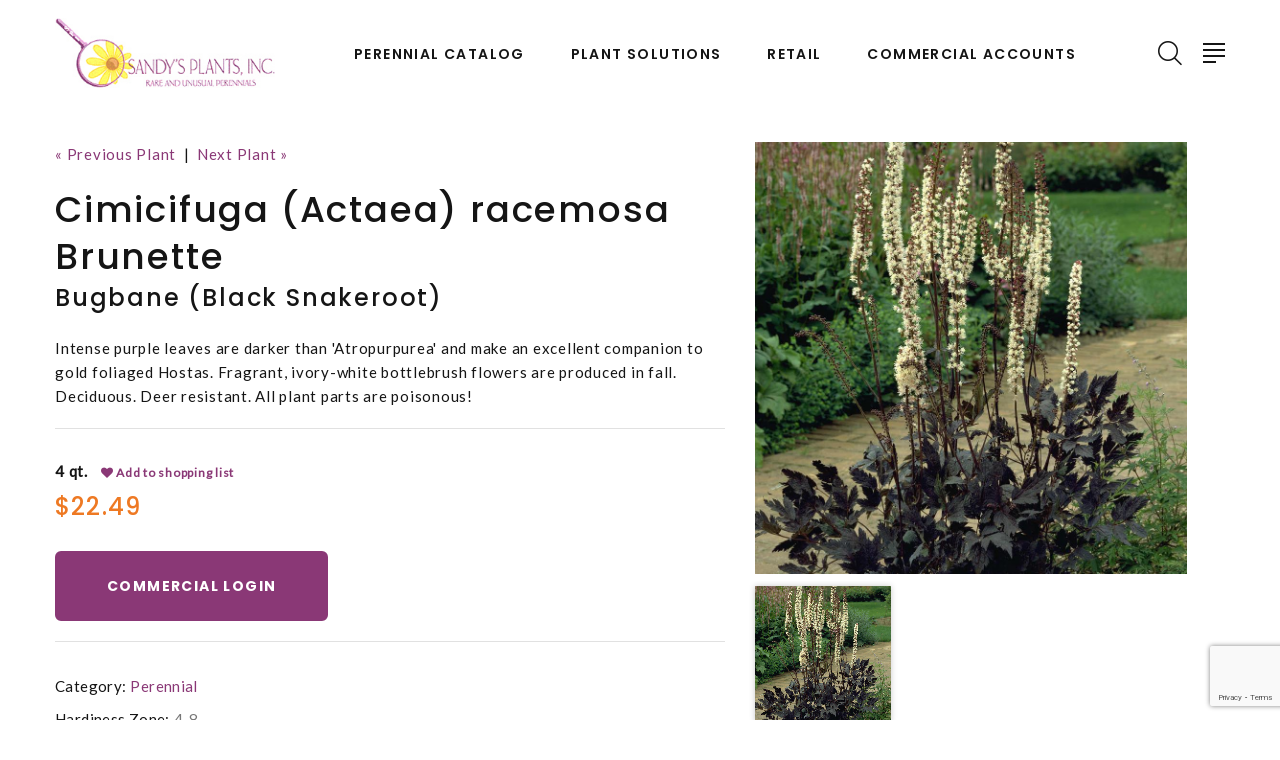

--- FILE ---
content_type: text/html;charset=UTF-8
request_url: https://www.sandysplants.com/plant-name/Cimicifuga-Actaea-racemosa-Brunette
body_size: 5388
content:



<!DOCTYPE html>
<html class="wide wow-animation" lang="en">
<head>
<title>Cimicifuga (Actaea) racemosa 'Brunette' Bugbane (Black Snakeroot) from Sandy's Plants</title>
<base href="https://www.sandysplants.com/" />
<meta name="author" content="Sandy's Plants (https://www.sandysplants.com)" />
<meta name="Keywords" content="Cimicifuga,racemosa,Brunette,Bugbane (Black Snakeroot),perennials,Virginia" />
<meta name="Description" content="Intense purple leaves are darker than 'Atropurpurea' and make an excellent companion to gold foliaged Hostas. Fragrant white bottlebrush flowers are p" />
<meta charset="utf-8">
<meta name="viewport" content="width=device-width, height=device-height, initial-scale=1.0">
<meta http-equiv="X-UA-Compatible" content="IE=edge">
<link rel="stylesheet" type="text/css" href="https://fonts.googleapis.com/css?family=Poppins:300,400,500,600,700%7CLato%7CKalam:300,400,700">
<link rel="stylesheet" href="css/bootstrap.css">
<link rel="stylesheet" href="css/fonts.css">
<link rel="stylesheet" href="css/style-1.css" id="main-styles-link">
<link rel="SHORTCUT ICON" type="image/gif" href="image/favicon.gif" />
<script src="https://www.google.com/recaptcha/api.js?render=6LcQecYrAAAAANAEQX-zrT6YjCvJkGmfEAYDrSj2"></script>
<script type="text/javascript">
function unhide(divID) {
var item = document.getElementById(divID);
if (item) {
item.className=(item.className=='hidden')?'unhidden':'hidden';
}
}
</script>
<script type="text/javascript">
function hide(divID) {
var item = document.getElementById(divID);
if (item) {
item.className=(item.className=='unhidden')?'hidden':'unhidden';
}
}
</script>

		<link rel="stylesheet" type="text/css" href="/consoleAssets/quicksite/assets/styles.css" />

		<link rel="canonical" href="https://www.sandysplants.com/plant-name/Cimicifuga-Actaea-racemosa-Brunette" />
	</head>
<body>
<!-- Global site tag (gtag.js) - Google Analytics -->
<style>.ie-panel{display: none;background: #212121;padding: 10px 0;box-shadow: 3px 3px 5px 0 rgba(0,0,0,.3);clear: both;text-align:center;position: relative;z-index: 1;} html.ie-10 .ie-panel, html.lt-ie-10 .ie-panel {display: block;}</style>
<div class="ie-panel"><a href="http://windows.microsoft.com/en-US/internet-explorer/"><img src="images/ie8-panel/warning_bar_0000_us.jpg" height="42" width="820" alt="You are using an outdated browser. For a faster, safer browsing experience, upgrade for free today."></a></div>
<div class="page">
<!-- Page Header-->
<header class="section page-header">
<!-- RD Navbar-->
<div class="rd-navbar-wrap">
<nav class="rd-navbar rd-navbar-classic" data-layout="rd-navbar-fixed" data-sm-layout="rd-navbar-fixed" data-md-layout="rd-navbar-fixed" data-md-device-layout="rd-navbar-fixed" data-lg-layout="rd-navbar-static" data-lg-device-layout="rd-navbar-fixed" data-xl-layout="rd-navbar-static" data-xl-device-layout="rd-navbar-static" data-xxl-layout="rd-navbar-static" data-xxl-device-layout="rd-navbar-static" data-lg-stick-up-offset="100px" data-xl-stick-up-offset="100px" data-xxl-stick-up-offset="100px" data-lg-stick-up="true" data-xl-stick-up="true" data-xxl-stick-up="true">
<div class="rd-navbar-main-outer">
<div class="rd-navbar-main">
<!-- RD Navbar Panel-->
<div class="rd-navbar-panel">
<!-- RD Navbar Toggle-->
<button class="rd-navbar-toggle" data-rd-navbar-toggle=".rd-navbar-nav-wrap"><span></span></button>
<!-- RD Navbar Brand-->
<div class="rd-navbar-brand">
<a class="brand" href="https://www.sandysplants.com"><img class="brand-logo-dark" src="/image/logo.jpg" alt="" width="200" height="38"/><img class="brand-logo-light" src="/image/logo.jpg" alt="" width="200" height="38"/></a>
</div>
</div>
<div class="rd-navbar-nav-wrap">
<ul class="rd-navbar-nav">
<li class="rd-nav-item"><a class="rd-nav-link" href="/Perennial-Catalog">Perennial Catalog</a>
<ul class="rd-menu rd-navbar-dropdown">
<li class="rd-dropdown-item">
<a href="/Plant-Finder" class="rd-dropdown-link">Plant Finder</a>
</li>
<li class="rd-dropdown-item">
<a href="/Plant-Category/Annual" class="rd-dropdown-link">Annual</a>
</li>
<li class="rd-dropdown-item">
<a href="/Plant-Category/Daylily" class="rd-dropdown-link">Daylily</a>
</li>
<li class="rd-dropdown-item">
<a href="/Plant-Category/Ferns" class="rd-dropdown-link">Ferns</a>
</li>
<li class="rd-dropdown-item">
<a href="/Plant-Category/Grasses" class="rd-dropdown-link">Grasses</a>
</li>
<li class="rd-dropdown-item">
<a href="/Plant-Category/Herb" class="rd-dropdown-link">Herb</a>
</li>
<li class="rd-dropdown-item">
<a href="/Plant-Category/Hosta" class="rd-dropdown-link">Hosta</a>
</li>
<li class="rd-dropdown-item">
<a href="/Plant-Category/Perennial" class="rd-dropdown-link">Perennial</a>
</li>
<li class="rd-dropdown-item">
<a href="/Plant-Category/Stepables" class="rd-dropdown-link">Stepables&reg;</a>
</li>
<li class="rd-dropdown-item">
<a href="/Plant-Category/Vine" class="rd-dropdown-link">Vine</a>
</li>
</ul>
</li>
<li class="rd-nav-item"><a class="rd-nav-link" href="/page/Plant-Solutions">Plant Solutions</a>
<!-- RD Navbar Dropdown-->
</li>
<li class="rd-nav-item"><a class="rd-nav-link" href="/page/Retail-Information">Retail</a>
<!-- RD Navbar Dropdown-->
<ul class="rd-menu rd-navbar-dropdown">
<li class="rd-dropdown-item">
<a href="My-Shopping-List" class="rd-dropdown-link" rel="">My Shopping List</a>
</li>
<li class="rd-dropdown-item">
<a href="page/what-are-perennial-plants" class="rd-dropdown-link" rel="">Perennial Gardening Guide</a>
</li>
<li class="rd-dropdown-item">
<a href="page/Visiting-Sandy-s-Plants" class="rd-dropdown-link" rel="">Visiting us</a>
</li>
<li class="rd-dropdown-item">
<a href="page/Display-Gardens" class="rd-dropdown-link" rel="">Display Gardens</a>
</li>
<li class="rd-dropdown-item">
<a href="page/Fun-With-Stepables" class="rd-dropdown-link" rel="">Fun with STEPABLES&reg;!</a>
</li>
</ul>
</li>
<li class="rd-nav-item"><a class="rd-nav-link" href="https://weborders.sandysplants.com/" target="_blank" rel="noopener">Commercial Accounts</a>
<ul class="rd-menu rd-navbar-dropdown">
<li class="rd-dropdown-item">
<a href="/Account-Registration" class="rd-dropdown-link" rel="#rel#">Commercial Application</a>
</li>
</ul>
</li>
</ul>
</div>
<div class="rd-navbar-main-element">
<!-- RD Navbar Search-->
<div class="rd-navbar-search rd-navbar-search-2">
<button class="rd-navbar-search-toggle rd-navbar-fixed-element-3" data-rd-navbar-toggle=".rd-navbar-search"><span></span></button>
<form class="rd-search" action="index.cfm/fuseaction/plants.kwSearchPost" method="post" name="theform" enctype="multipart/form-data" data-search-live="rd-search-results-live">
<div class="form-wrap">
<input class="rd-navbar-search-form-input form-input" id="rd-navbar-search-form-input" type="text" name="variety" autocomplete="off"/>
<label class="form-label" for="rd-navbar-search-form-input">Search...</label>
<div class="rd-search-results-live" id="rd-search-results-live"></div>
<button class="rd-search-form-submit fl-bigmug-line-search74" type="submit"></button>
</div>
</form>
</div>
<button class="rd-navbar-project-hamburger rd-navbar-project-hamburger-open rd-navbar-fixed-element-1" type="button" data-multitoggle=".rd-navbar-main" data-multitoggle-blur=".rd-navbar-wrap" data-multitoggle-isolate="data-multitoggle-isolate"><span class="project-hamburger"><span class="project-hamburger-line"></span><span class="project-hamburger-line"></span><span class="project-hamburger-line"></span><span class="project-hamburger-line"></span></span></button>
</div>
<div class="rd-navbar-project">
<div class="rd-navbar-project-header">
<button class="rd-navbar-project-hamburger rd-navbar-project-hamburger-close" type="button" data-multitoggle=".rd-navbar-main" data-multitoggle-blur=".rd-navbar-wrap" data-multitoggle-isolate><span class="project-close"><span></span><span></span></span></button>
<h5 class="rd-navbar-project-title">Contact Information</h5>
</div>
<div class="rd-navbar-project-content">
<div>
<div>
<!-- Owl Carousel-->
<div class="owl-carousel" data-items="1" data-dots="true" data-autoplay="true"><img src="_ccLib/image/locations/DETA-1.jpg" alt="" width="350" />
</div>
<ul class="contacts-modern">
<li><a href="/Contact">Sandy's Plants, Inc.<br/>8011 Bell Creek Road<br/>Mechanicsville, VA 23111 </a></li>
<li><a href="tel:(804) 746-7092">(804) 746-7092</a><br/><a href="mailto:spi@sandysplants.com">spi@sandysplants.com</a></li>
</ul>
</div>
<a href="Contact-Us" class="button button-sm button-primary button-zakaria">Contact Us</a>
<div>
<ul class="list-inline list-social list-inline-xl">
<li><a class="icon mdi mdi-facebook" href="https://www.facebook.com/SandysPlantsInc/" target="_blank" rel="noopener"></a></li>
<li><a class="icon mdi mdi-instagram" href="https://www.instagram.com/sandysplants/?hl=en" target="_blank" rel="noopener"></a></li>
</ul>
</div>
</div>
</div>
</div>
</div>
</div>
</nav>
</div>
</header>
<div style="width:100%;height:20px;clear:both"></div>
<!-- Single Product-->
<section class="section py-5 section-first bg-default">
<div class="container">
<div class="row row-30">
<div class="col-lg-7">
<div class="single-product">
<p>
<a href="/plant-name/Cimicifuga-Actaea-racemosa">
&laquo; Previous Plant</a>
&nbsp;|&nbsp;
<a href="/plant-name/Cimicifuga-Actaea-racemosa-Chocoholic">
Next Plant &raquo;</a>
</p>
<h3 class="text-transform-none font-weight-medium">Cimicifuga (Actaea) racemosa Brunette</h3>
<h4 class="text-transform-none font-weight-medium">Bugbane (Black Snakeroot)</h4>
<p><p>Intense purple leaves are darker than 'Atropurpurea' and make an excellent companion to gold foliaged Hostas. Fragrant, ivory-white bottlebrush flowers are produced in fall. Deciduous. Deer resistant. All plant parts are poisonous!</p></p>
<hr class="hr-gray-100" style="margin-top:20px;">
<div class="group-md group-middle" style="margin">
<div class="single-product">
<strong>4 qt.</strong>
<a href="index.cfm/fuseaction/plants.addtofavorites/skuID/5984/plantID/486/index.htm" class="btn btn-sm btn-icon-left btn-radius btn-tertiary-to-secondary"><span class="fa fa-heart green"></span> Add to shopping list</a>
</div>
</div>
<div style="clear:both;"></div>
<div class="group-md group-middle mt-2">
<div class="single-product-price">
$22.49
</div>
</div>
<div style="clear:both"></div>
<a href="Login" class="button button-lg button-primary-2 button-zakaria">Commercial Login</a>
<hr class="hr-gray-100" style="margin-top:20px;">
<ul class="list list-description">
<li><span>Category:</span><span><a href="/Plant-Category/Perennial">Perennial</a></span></li>
<li><span>Hardiness Zone:</span><span>4-8</span></li>
<li><span>Height:</span><span>48-60 Inches</span></li>
<li><span>Spread:</span><span>24-48 Inches</span></li>
</ul>
<p><p>Prefers partial (afternoon) shade&#160;to full shade and moist, organic-rich, well-drained soil. Can tolerate occasional wet soil. Do not allow plants to completely dry out as foliage will scorch.</p></p>
</div>
</div>
<div class="col-lg-5">
<div class="slick-vertical slick-product">
<!-- Slick Carousel-->
<div class="slick-slider carousel-parent" id="carousel-parent" data-items="1" data-swipe="true" data-child="#child-carousel" data-for="#child-carousel">
<div class="item">
<div class="slick-product-figure"><img src="_ccLib/image/plants/DETA-486.jpg" alt="Cimicifuga (Actaea) racemosa Brunette" width="530" />
</div>
</div>
</div>
<div class="slick-slider child-carousel slick-nav-1" id="child-carousel" data-arrows="true" data-items="3" data-sm-items="3" data-md-items="3" data-lg-items="3" data-xl-items="3" data-xxl-items="3" data-md-vertical="true" data-for="#carousel-parent">
<div class="item">
<div class="slick-product-figure"><img src="_ccLib/image/plants/DETA-486.jpg" alt="Cimicifuga (Actaea) racemosa Brunette" width="530" />
</div>
</div>
</div>
</div>
</div>
</div>
<!-- Bootstrap tabs-->
<div class="tabs-custom tabs-horizontal tabs-line" id="tabs-1">
<!-- Nav tabs-->
<div class="nav-tabs-wrap">
<ul class="nav nav-tabs nav-tabs-1">
<li class="nav-item" role="presentation"><a class="nav-link active" href="#tabs-1-1" data-toggle="tab">Plant Characteristics</a></li>
</ul>
</div>
<!-- Tab panes-->
<div class="tab-content tab-content-1">
<div class="tab-pane fade show active" id="tabs-1-1">
<div class="single-product-info">
<div class="unit unit-spacing-md flex-column flex-sm-row align-items-sm-center">
<div class="unit-body">
<div class="row">
<div class="col-md-3 col-sm-6 mb-3">
<h5>Critter Resistance</h5>
<!-- bullets.cfm -->
<!-- bullets.cfm -->
<table cellpadding="3" cellspacing="0" border="0">
<tr>
<td valign="top" style="padding:2px">&bull;</td>
<td class="box" width="100%" style="padding:2px"><a href='/Plant-Attributes/Deer-Resistant'>Deer Resistant</a></td>
</tr>
</table>
</div>
<div class="col-md-3 col-sm-6 mb-3">
<h5>Exposure</h5>
<!-- bullets.cfm -->
<!-- bullets.cfm -->
<table cellpadding="3" cellspacing="0" border="0">
<tr>
<td valign="top" style="padding:2px">&bull;</td>
<td class="box" width="100%" style="padding:2px"><a href='/Plant-Attributes/Light-Shade'>Light Shade</a></td>
</tr>
</table>
<!-- bullets.cfm -->
<!-- bullets.cfm -->
<table cellpadding="3" cellspacing="0" border="0">
<tr>
<td valign="top" style="padding:2px">&bull;</td>
<td class="box" width="100%" style="padding:2px"><a href='/Plant-Attributes/Partial-Shade'>Partial Shade</a></td>
</tr>
</table>
<!-- bullets.cfm -->
<!-- bullets.cfm -->
<table cellpadding="3" cellspacing="0" border="0">
<tr>
<td valign="top" style="padding:2px">&bull;</td>
<td class="box" width="100%" style="padding:2px"><a href='/Plant-Attributes/Shade'>Shade</a></td>
</tr>
</table>
</div>
<div class="col-md-3 col-sm-6 mb-3">
<h5>Soil Moisture Preference</h5>
<!-- bullets.cfm -->
<!-- bullets.cfm -->
<table cellpadding="3" cellspacing="0" border="0">
<tr>
<td valign="top" style="padding:2px">&bull;</td>
<td class="box" width="100%" style="padding:2px"><a href='/Plant-Attributes/Moist-Well-Drained'>Moist/Well-Drained</a></td>
</tr>
</table>
<!-- bullets.cfm -->
<!-- bullets.cfm -->
<table cellpadding="3" cellspacing="0" border="0">
<tr>
<td valign="top" style="padding:2px">&bull;</td>
<td class="box" width="100%" style="padding:2px"><a href='/Plant-Attributes/Moist'>Moist</a></td>
</tr>
</table>
<!-- bullets.cfm -->
<!-- bullets.cfm -->
<table cellpadding="3" cellspacing="0" border="0">
<tr>
<td valign="top" style="padding:2px">&bull;</td>
<td class="box" width="100%" style="padding:2px"><a href='/Plant-Attributes/Wet'>Wet</a></td>
</tr>
</table>
</div>
<div class="col-md-3 col-sm-6 mb-3">
<h5>Flowering Months</h5>
<!-- bullets.cfm -->
<!-- bullets.cfm -->
<table cellpadding="3" cellspacing="0" border="0">
<tr>
<td valign="top" style="padding:2px">&bull;</td>
<td class="box" width="100%" style="padding:2px"><a href='/Plant-Attributes/September'>September</a></td>
</tr>
</table>
<!-- bullets.cfm -->
<!-- bullets.cfm -->
<table cellpadding="3" cellspacing="0" border="0">
<tr>
<td valign="top" style="padding:2px">&bull;</td>
<td class="box" width="100%" style="padding:2px"><a href='/Plant-Attributes/October'>October</a></td>
</tr>
</table>
</div>
<div class="col-md-3 col-sm-6 mb-3">
<h5>Foliage Color</h5>
<!-- bullets.cfm -->
<!-- bullets.cfm -->
<table cellpadding="3" cellspacing="0" border="0">
<tr>
<td valign="top" style="padding:2px">&bull;</td>
<td class="box" width="100%" style="padding:2px"><a href='/Plant-Attributes/Bronze'>Bronze</a></td>
</tr>
</table>
</div>
<div class="col-md-3 col-sm-6 mb-3">
<h5>Attributes</h5>
<!-- bullets.cfm -->
<!-- bullets.cfm -->
<table cellpadding="3" cellspacing="0" border="0">
<tr>
<td valign="top" style="padding:2px">&bull;</td>
<td class="box" width="100%" style="padding:2px"><a href='/Plant-Attributes/Cut-Flower'>Cut Flower</a></td>
</tr>
</table>
<!-- bullets.cfm -->
<!-- bullets.cfm -->
<table cellpadding="3" cellspacing="0" border="0">
<tr>
<td valign="top" style="padding:2px">&bull;</td>
<td class="box" width="100%" style="padding:2px"><a href='/Plant-Attributes/East-Coast-Native'>East-Coast Native</a></td>
</tr>
</table>
<!-- bullets.cfm -->
<!-- bullets.cfm -->
<table cellpadding="3" cellspacing="0" border="0">
<tr>
<td valign="top" style="padding:2px">&bull;</td>
<td class="box" width="100%" style="padding:2px"><a href='/Plant-Attributes/Interesting-Foliage'>Interesting Foliage</a></td>
</tr>
</table>
<!-- bullets.cfm -->
<!-- bullets.cfm -->
<table cellpadding="3" cellspacing="0" border="0">
<tr>
<td valign="top" style="padding:2px">&bull;</td>
<td class="box" width="100%" style="padding:2px"><a href='/Plant-Attributes/Naturalizing'>Naturalizing</a></td>
</tr>
</table>
</div>
</div>
</div>
</div>
</div>
</div>
<div id="subAnchor"></div>
</div>
</div>
</div>
</section>
<!-- Related Products-->
<script type="text/javascript">
$("#subbutton").click(function() {
$('html, body').animate({
scrollTop: $("#subAnchor").offset().top
}, 2000);
});
</script>
<!-- Page Footer-->
<!-- Page Footer-->
<footer class="section footer-classic">
<div class="footer-classic-body section-lg">
<div class="container">
<div class="row row-40 row-md-50 justify-content-xl-between">
<div class="col-sm-6 col-lg-4 col-xl-3 wow fadeInRight">
<div class="footer-classic-brand"><a class="brand" href="https://www.sandysplants.com"><img class="brand-logo-dark" src="/image/logo.jpg" alt="" width="140" height="46" srcset="/image/logo.jpg 2x"/><img class="brand-logo-light" src="/image/logo.jpg" alt="" width="140" height="46" srcset="/image/logo.jpg 2x"/></a>
</div>
<ul class="list-schedule">
<li><span>Monday &ndash; Friday</span><span>8:00 am - 4:30 pm</span></li>
</ul>
<div class="footer-classic-social">
<div class="group-lg group-middle">
<p>Get Social</p>
<div>
<ul class="list-inline list-social list-inline-sm">
<li><a class="icon mdi mdi-facebook" href="https://www.facebook.com/SandysPlantsInc/" target="_blank" rel="noopener"></a></li>
<li><a class="icon mdi mdi-instagram" href="https://www.instagram.com/sandysplants/?hl=en" target="_blank" rel="noopener"></a></li>
</ul>
</div>
</div>
</div>
</div>
<div class="col-sm-6 col-lg-4 col-xl-3 wow fadeInRight" data-wow-delay=".1s">
<h4 class="footer-classic-title"><a href="/Contact">Contact</a></h4>
<ul class="contacts-creative">
<li>
<div class="unit unit-spacing-sm flex-column flex-md-row">
<div class="unit-left"><span class="icon mdi mdi-map-marker"></span></div>
<div class="unit-body"><a href="/Contact-Us">8011 Bell Creek Road<br/>Mechanicsville, VA 23111 </a></div>
</div>
</li>
<li>
<div class="unit unit-spacing-sm flex-column flex-md-row">
<div class="unit-left"><span class="icon mdi mdi-phone"></span></div>
<div class="unit-body"><a href="tel:+(804) 746-7092">(804) 746-7092</a></div>
</div>
</li>
<li>
<div class="unit unit-spacing-sm flex-column flex-md-row">
<div class="unit-left"><span class="icon mdi mdi-email-outline"></span></div>
<div class="unit-body"><a href="mailto:spi@sandysplants.com">spi@sandysplants.com</a></div>
</div>
</li>
</ul>
</div>
<div class="col-lg-4 wow fadeInRight" data-wow-delay=".2s">
<h4 class="footer-classic-title">Newsletter</h4>
<p>Subscribe to our newsletter to receive weekly news, updates, special offers, and exclusive discounts.</p>
<a class="button button-primary mt-2 button-sm button button-icon button-icon-left" href="https://lp.constantcontactpages.com/su/1a7tUQB/newsletter" target="_blank" rel="noopener"><span>Subscribe</span></a>
</div>
</div>
</div>
</div>
<div class="footer-classic-panel">
<div class="container">
<div class="row row-10 align-items-center justify-content-sm-between">
<div class="col-md-auto">
<p class="rights"><span>&copy;&nbsp;</span><span class="copyright-year"></span><span>&nbsp;</span><span>Sandy's Plants</span><span>.&nbsp;</span><span>All rights reserved.</span><br /><span>Site produced by <a href="https://www.clarity-connect.com/" target="_blank" rel="noopener">Clarity Connect, Inc</a>.</span></p>
</div>
<div class="col-md-auto order-md-1"><a href="page/Privacy-Policy">Privacy Policy</a></div>
<div class="col-md-auto">
<div class="group-sm group-middle">
<img src="images/payment-1-45x15.png" alt="" width="45" height="15"/>
<img src="images/payment-2-46x28.png" alt="" width="46" height="28"/>
</div>
</div>
</div>
</div>
</div>
</footer>
<div id="cartItemAdded" style="display:none;">
<div style="margin:5px 10px 13px 15px">
<div style="text-align:center;margin:6px 0px 13px 0px">
<a href="View-Cart" style="text-decoration:none;"><span class="home2" style="font-size:11px;font-weight:normal">Click here to view all 0 items in your cart</span></a>
</div>
<div style="font-size:15px;color:#303030;padding:4px 0px;text-align:center;background-color:#ee7923margin:0px 0px 12px 0px;z-index:9999;-moz-border-radius: 5px;-webkit-border-radius: 5px;border-radius: 5px;">
Subtotal: $0.00
</div>
<a href="View-Cart" style="background-color:#ee7923;color:#ffffff;padding:4px 8px;margin:0px 3px 16px 5px;text-decoration:none;font-size:85%;">View Cart</a>
<a href="Checkout" style="background-color:#8a3876;color:#ffffff;padding:4px 8px;margin:0px 3px 16px 3px;text-decoration:none;font-size:85%;">Checkout</a>
</div>
</div>
</div>
<div class="snackbars" id="form-output-global"></div>
<script src="js/core.min.js"></script>
<script src="js/scriptNH.js"></script>
<!--
Served by: upbeat-denim-maple.viviotech.us
-->
</body>
</html>






--- FILE ---
content_type: text/html; charset=utf-8
request_url: https://www.google.com/recaptcha/api2/anchor?ar=1&k=6LcQecYrAAAAANAEQX-zrT6YjCvJkGmfEAYDrSj2&co=aHR0cHM6Ly93d3cuc2FuZHlzcGxhbnRzLmNvbTo0NDM.&hl=en&v=PoyoqOPhxBO7pBk68S4YbpHZ&size=invisible&anchor-ms=20000&execute-ms=30000&cb=e4qv257do8fw
body_size: 48599
content:
<!DOCTYPE HTML><html dir="ltr" lang="en"><head><meta http-equiv="Content-Type" content="text/html; charset=UTF-8">
<meta http-equiv="X-UA-Compatible" content="IE=edge">
<title>reCAPTCHA</title>
<style type="text/css">
/* cyrillic-ext */
@font-face {
  font-family: 'Roboto';
  font-style: normal;
  font-weight: 400;
  font-stretch: 100%;
  src: url(//fonts.gstatic.com/s/roboto/v48/KFO7CnqEu92Fr1ME7kSn66aGLdTylUAMa3GUBHMdazTgWw.woff2) format('woff2');
  unicode-range: U+0460-052F, U+1C80-1C8A, U+20B4, U+2DE0-2DFF, U+A640-A69F, U+FE2E-FE2F;
}
/* cyrillic */
@font-face {
  font-family: 'Roboto';
  font-style: normal;
  font-weight: 400;
  font-stretch: 100%;
  src: url(//fonts.gstatic.com/s/roboto/v48/KFO7CnqEu92Fr1ME7kSn66aGLdTylUAMa3iUBHMdazTgWw.woff2) format('woff2');
  unicode-range: U+0301, U+0400-045F, U+0490-0491, U+04B0-04B1, U+2116;
}
/* greek-ext */
@font-face {
  font-family: 'Roboto';
  font-style: normal;
  font-weight: 400;
  font-stretch: 100%;
  src: url(//fonts.gstatic.com/s/roboto/v48/KFO7CnqEu92Fr1ME7kSn66aGLdTylUAMa3CUBHMdazTgWw.woff2) format('woff2');
  unicode-range: U+1F00-1FFF;
}
/* greek */
@font-face {
  font-family: 'Roboto';
  font-style: normal;
  font-weight: 400;
  font-stretch: 100%;
  src: url(//fonts.gstatic.com/s/roboto/v48/KFO7CnqEu92Fr1ME7kSn66aGLdTylUAMa3-UBHMdazTgWw.woff2) format('woff2');
  unicode-range: U+0370-0377, U+037A-037F, U+0384-038A, U+038C, U+038E-03A1, U+03A3-03FF;
}
/* math */
@font-face {
  font-family: 'Roboto';
  font-style: normal;
  font-weight: 400;
  font-stretch: 100%;
  src: url(//fonts.gstatic.com/s/roboto/v48/KFO7CnqEu92Fr1ME7kSn66aGLdTylUAMawCUBHMdazTgWw.woff2) format('woff2');
  unicode-range: U+0302-0303, U+0305, U+0307-0308, U+0310, U+0312, U+0315, U+031A, U+0326-0327, U+032C, U+032F-0330, U+0332-0333, U+0338, U+033A, U+0346, U+034D, U+0391-03A1, U+03A3-03A9, U+03B1-03C9, U+03D1, U+03D5-03D6, U+03F0-03F1, U+03F4-03F5, U+2016-2017, U+2034-2038, U+203C, U+2040, U+2043, U+2047, U+2050, U+2057, U+205F, U+2070-2071, U+2074-208E, U+2090-209C, U+20D0-20DC, U+20E1, U+20E5-20EF, U+2100-2112, U+2114-2115, U+2117-2121, U+2123-214F, U+2190, U+2192, U+2194-21AE, U+21B0-21E5, U+21F1-21F2, U+21F4-2211, U+2213-2214, U+2216-22FF, U+2308-230B, U+2310, U+2319, U+231C-2321, U+2336-237A, U+237C, U+2395, U+239B-23B7, U+23D0, U+23DC-23E1, U+2474-2475, U+25AF, U+25B3, U+25B7, U+25BD, U+25C1, U+25CA, U+25CC, U+25FB, U+266D-266F, U+27C0-27FF, U+2900-2AFF, U+2B0E-2B11, U+2B30-2B4C, U+2BFE, U+3030, U+FF5B, U+FF5D, U+1D400-1D7FF, U+1EE00-1EEFF;
}
/* symbols */
@font-face {
  font-family: 'Roboto';
  font-style: normal;
  font-weight: 400;
  font-stretch: 100%;
  src: url(//fonts.gstatic.com/s/roboto/v48/KFO7CnqEu92Fr1ME7kSn66aGLdTylUAMaxKUBHMdazTgWw.woff2) format('woff2');
  unicode-range: U+0001-000C, U+000E-001F, U+007F-009F, U+20DD-20E0, U+20E2-20E4, U+2150-218F, U+2190, U+2192, U+2194-2199, U+21AF, U+21E6-21F0, U+21F3, U+2218-2219, U+2299, U+22C4-22C6, U+2300-243F, U+2440-244A, U+2460-24FF, U+25A0-27BF, U+2800-28FF, U+2921-2922, U+2981, U+29BF, U+29EB, U+2B00-2BFF, U+4DC0-4DFF, U+FFF9-FFFB, U+10140-1018E, U+10190-1019C, U+101A0, U+101D0-101FD, U+102E0-102FB, U+10E60-10E7E, U+1D2C0-1D2D3, U+1D2E0-1D37F, U+1F000-1F0FF, U+1F100-1F1AD, U+1F1E6-1F1FF, U+1F30D-1F30F, U+1F315, U+1F31C, U+1F31E, U+1F320-1F32C, U+1F336, U+1F378, U+1F37D, U+1F382, U+1F393-1F39F, U+1F3A7-1F3A8, U+1F3AC-1F3AF, U+1F3C2, U+1F3C4-1F3C6, U+1F3CA-1F3CE, U+1F3D4-1F3E0, U+1F3ED, U+1F3F1-1F3F3, U+1F3F5-1F3F7, U+1F408, U+1F415, U+1F41F, U+1F426, U+1F43F, U+1F441-1F442, U+1F444, U+1F446-1F449, U+1F44C-1F44E, U+1F453, U+1F46A, U+1F47D, U+1F4A3, U+1F4B0, U+1F4B3, U+1F4B9, U+1F4BB, U+1F4BF, U+1F4C8-1F4CB, U+1F4D6, U+1F4DA, U+1F4DF, U+1F4E3-1F4E6, U+1F4EA-1F4ED, U+1F4F7, U+1F4F9-1F4FB, U+1F4FD-1F4FE, U+1F503, U+1F507-1F50B, U+1F50D, U+1F512-1F513, U+1F53E-1F54A, U+1F54F-1F5FA, U+1F610, U+1F650-1F67F, U+1F687, U+1F68D, U+1F691, U+1F694, U+1F698, U+1F6AD, U+1F6B2, U+1F6B9-1F6BA, U+1F6BC, U+1F6C6-1F6CF, U+1F6D3-1F6D7, U+1F6E0-1F6EA, U+1F6F0-1F6F3, U+1F6F7-1F6FC, U+1F700-1F7FF, U+1F800-1F80B, U+1F810-1F847, U+1F850-1F859, U+1F860-1F887, U+1F890-1F8AD, U+1F8B0-1F8BB, U+1F8C0-1F8C1, U+1F900-1F90B, U+1F93B, U+1F946, U+1F984, U+1F996, U+1F9E9, U+1FA00-1FA6F, U+1FA70-1FA7C, U+1FA80-1FA89, U+1FA8F-1FAC6, U+1FACE-1FADC, U+1FADF-1FAE9, U+1FAF0-1FAF8, U+1FB00-1FBFF;
}
/* vietnamese */
@font-face {
  font-family: 'Roboto';
  font-style: normal;
  font-weight: 400;
  font-stretch: 100%;
  src: url(//fonts.gstatic.com/s/roboto/v48/KFO7CnqEu92Fr1ME7kSn66aGLdTylUAMa3OUBHMdazTgWw.woff2) format('woff2');
  unicode-range: U+0102-0103, U+0110-0111, U+0128-0129, U+0168-0169, U+01A0-01A1, U+01AF-01B0, U+0300-0301, U+0303-0304, U+0308-0309, U+0323, U+0329, U+1EA0-1EF9, U+20AB;
}
/* latin-ext */
@font-face {
  font-family: 'Roboto';
  font-style: normal;
  font-weight: 400;
  font-stretch: 100%;
  src: url(//fonts.gstatic.com/s/roboto/v48/KFO7CnqEu92Fr1ME7kSn66aGLdTylUAMa3KUBHMdazTgWw.woff2) format('woff2');
  unicode-range: U+0100-02BA, U+02BD-02C5, U+02C7-02CC, U+02CE-02D7, U+02DD-02FF, U+0304, U+0308, U+0329, U+1D00-1DBF, U+1E00-1E9F, U+1EF2-1EFF, U+2020, U+20A0-20AB, U+20AD-20C0, U+2113, U+2C60-2C7F, U+A720-A7FF;
}
/* latin */
@font-face {
  font-family: 'Roboto';
  font-style: normal;
  font-weight: 400;
  font-stretch: 100%;
  src: url(//fonts.gstatic.com/s/roboto/v48/KFO7CnqEu92Fr1ME7kSn66aGLdTylUAMa3yUBHMdazQ.woff2) format('woff2');
  unicode-range: U+0000-00FF, U+0131, U+0152-0153, U+02BB-02BC, U+02C6, U+02DA, U+02DC, U+0304, U+0308, U+0329, U+2000-206F, U+20AC, U+2122, U+2191, U+2193, U+2212, U+2215, U+FEFF, U+FFFD;
}
/* cyrillic-ext */
@font-face {
  font-family: 'Roboto';
  font-style: normal;
  font-weight: 500;
  font-stretch: 100%;
  src: url(//fonts.gstatic.com/s/roboto/v48/KFO7CnqEu92Fr1ME7kSn66aGLdTylUAMa3GUBHMdazTgWw.woff2) format('woff2');
  unicode-range: U+0460-052F, U+1C80-1C8A, U+20B4, U+2DE0-2DFF, U+A640-A69F, U+FE2E-FE2F;
}
/* cyrillic */
@font-face {
  font-family: 'Roboto';
  font-style: normal;
  font-weight: 500;
  font-stretch: 100%;
  src: url(//fonts.gstatic.com/s/roboto/v48/KFO7CnqEu92Fr1ME7kSn66aGLdTylUAMa3iUBHMdazTgWw.woff2) format('woff2');
  unicode-range: U+0301, U+0400-045F, U+0490-0491, U+04B0-04B1, U+2116;
}
/* greek-ext */
@font-face {
  font-family: 'Roboto';
  font-style: normal;
  font-weight: 500;
  font-stretch: 100%;
  src: url(//fonts.gstatic.com/s/roboto/v48/KFO7CnqEu92Fr1ME7kSn66aGLdTylUAMa3CUBHMdazTgWw.woff2) format('woff2');
  unicode-range: U+1F00-1FFF;
}
/* greek */
@font-face {
  font-family: 'Roboto';
  font-style: normal;
  font-weight: 500;
  font-stretch: 100%;
  src: url(//fonts.gstatic.com/s/roboto/v48/KFO7CnqEu92Fr1ME7kSn66aGLdTylUAMa3-UBHMdazTgWw.woff2) format('woff2');
  unicode-range: U+0370-0377, U+037A-037F, U+0384-038A, U+038C, U+038E-03A1, U+03A3-03FF;
}
/* math */
@font-face {
  font-family: 'Roboto';
  font-style: normal;
  font-weight: 500;
  font-stretch: 100%;
  src: url(//fonts.gstatic.com/s/roboto/v48/KFO7CnqEu92Fr1ME7kSn66aGLdTylUAMawCUBHMdazTgWw.woff2) format('woff2');
  unicode-range: U+0302-0303, U+0305, U+0307-0308, U+0310, U+0312, U+0315, U+031A, U+0326-0327, U+032C, U+032F-0330, U+0332-0333, U+0338, U+033A, U+0346, U+034D, U+0391-03A1, U+03A3-03A9, U+03B1-03C9, U+03D1, U+03D5-03D6, U+03F0-03F1, U+03F4-03F5, U+2016-2017, U+2034-2038, U+203C, U+2040, U+2043, U+2047, U+2050, U+2057, U+205F, U+2070-2071, U+2074-208E, U+2090-209C, U+20D0-20DC, U+20E1, U+20E5-20EF, U+2100-2112, U+2114-2115, U+2117-2121, U+2123-214F, U+2190, U+2192, U+2194-21AE, U+21B0-21E5, U+21F1-21F2, U+21F4-2211, U+2213-2214, U+2216-22FF, U+2308-230B, U+2310, U+2319, U+231C-2321, U+2336-237A, U+237C, U+2395, U+239B-23B7, U+23D0, U+23DC-23E1, U+2474-2475, U+25AF, U+25B3, U+25B7, U+25BD, U+25C1, U+25CA, U+25CC, U+25FB, U+266D-266F, U+27C0-27FF, U+2900-2AFF, U+2B0E-2B11, U+2B30-2B4C, U+2BFE, U+3030, U+FF5B, U+FF5D, U+1D400-1D7FF, U+1EE00-1EEFF;
}
/* symbols */
@font-face {
  font-family: 'Roboto';
  font-style: normal;
  font-weight: 500;
  font-stretch: 100%;
  src: url(//fonts.gstatic.com/s/roboto/v48/KFO7CnqEu92Fr1ME7kSn66aGLdTylUAMaxKUBHMdazTgWw.woff2) format('woff2');
  unicode-range: U+0001-000C, U+000E-001F, U+007F-009F, U+20DD-20E0, U+20E2-20E4, U+2150-218F, U+2190, U+2192, U+2194-2199, U+21AF, U+21E6-21F0, U+21F3, U+2218-2219, U+2299, U+22C4-22C6, U+2300-243F, U+2440-244A, U+2460-24FF, U+25A0-27BF, U+2800-28FF, U+2921-2922, U+2981, U+29BF, U+29EB, U+2B00-2BFF, U+4DC0-4DFF, U+FFF9-FFFB, U+10140-1018E, U+10190-1019C, U+101A0, U+101D0-101FD, U+102E0-102FB, U+10E60-10E7E, U+1D2C0-1D2D3, U+1D2E0-1D37F, U+1F000-1F0FF, U+1F100-1F1AD, U+1F1E6-1F1FF, U+1F30D-1F30F, U+1F315, U+1F31C, U+1F31E, U+1F320-1F32C, U+1F336, U+1F378, U+1F37D, U+1F382, U+1F393-1F39F, U+1F3A7-1F3A8, U+1F3AC-1F3AF, U+1F3C2, U+1F3C4-1F3C6, U+1F3CA-1F3CE, U+1F3D4-1F3E0, U+1F3ED, U+1F3F1-1F3F3, U+1F3F5-1F3F7, U+1F408, U+1F415, U+1F41F, U+1F426, U+1F43F, U+1F441-1F442, U+1F444, U+1F446-1F449, U+1F44C-1F44E, U+1F453, U+1F46A, U+1F47D, U+1F4A3, U+1F4B0, U+1F4B3, U+1F4B9, U+1F4BB, U+1F4BF, U+1F4C8-1F4CB, U+1F4D6, U+1F4DA, U+1F4DF, U+1F4E3-1F4E6, U+1F4EA-1F4ED, U+1F4F7, U+1F4F9-1F4FB, U+1F4FD-1F4FE, U+1F503, U+1F507-1F50B, U+1F50D, U+1F512-1F513, U+1F53E-1F54A, U+1F54F-1F5FA, U+1F610, U+1F650-1F67F, U+1F687, U+1F68D, U+1F691, U+1F694, U+1F698, U+1F6AD, U+1F6B2, U+1F6B9-1F6BA, U+1F6BC, U+1F6C6-1F6CF, U+1F6D3-1F6D7, U+1F6E0-1F6EA, U+1F6F0-1F6F3, U+1F6F7-1F6FC, U+1F700-1F7FF, U+1F800-1F80B, U+1F810-1F847, U+1F850-1F859, U+1F860-1F887, U+1F890-1F8AD, U+1F8B0-1F8BB, U+1F8C0-1F8C1, U+1F900-1F90B, U+1F93B, U+1F946, U+1F984, U+1F996, U+1F9E9, U+1FA00-1FA6F, U+1FA70-1FA7C, U+1FA80-1FA89, U+1FA8F-1FAC6, U+1FACE-1FADC, U+1FADF-1FAE9, U+1FAF0-1FAF8, U+1FB00-1FBFF;
}
/* vietnamese */
@font-face {
  font-family: 'Roboto';
  font-style: normal;
  font-weight: 500;
  font-stretch: 100%;
  src: url(//fonts.gstatic.com/s/roboto/v48/KFO7CnqEu92Fr1ME7kSn66aGLdTylUAMa3OUBHMdazTgWw.woff2) format('woff2');
  unicode-range: U+0102-0103, U+0110-0111, U+0128-0129, U+0168-0169, U+01A0-01A1, U+01AF-01B0, U+0300-0301, U+0303-0304, U+0308-0309, U+0323, U+0329, U+1EA0-1EF9, U+20AB;
}
/* latin-ext */
@font-face {
  font-family: 'Roboto';
  font-style: normal;
  font-weight: 500;
  font-stretch: 100%;
  src: url(//fonts.gstatic.com/s/roboto/v48/KFO7CnqEu92Fr1ME7kSn66aGLdTylUAMa3KUBHMdazTgWw.woff2) format('woff2');
  unicode-range: U+0100-02BA, U+02BD-02C5, U+02C7-02CC, U+02CE-02D7, U+02DD-02FF, U+0304, U+0308, U+0329, U+1D00-1DBF, U+1E00-1E9F, U+1EF2-1EFF, U+2020, U+20A0-20AB, U+20AD-20C0, U+2113, U+2C60-2C7F, U+A720-A7FF;
}
/* latin */
@font-face {
  font-family: 'Roboto';
  font-style: normal;
  font-weight: 500;
  font-stretch: 100%;
  src: url(//fonts.gstatic.com/s/roboto/v48/KFO7CnqEu92Fr1ME7kSn66aGLdTylUAMa3yUBHMdazQ.woff2) format('woff2');
  unicode-range: U+0000-00FF, U+0131, U+0152-0153, U+02BB-02BC, U+02C6, U+02DA, U+02DC, U+0304, U+0308, U+0329, U+2000-206F, U+20AC, U+2122, U+2191, U+2193, U+2212, U+2215, U+FEFF, U+FFFD;
}
/* cyrillic-ext */
@font-face {
  font-family: 'Roboto';
  font-style: normal;
  font-weight: 900;
  font-stretch: 100%;
  src: url(//fonts.gstatic.com/s/roboto/v48/KFO7CnqEu92Fr1ME7kSn66aGLdTylUAMa3GUBHMdazTgWw.woff2) format('woff2');
  unicode-range: U+0460-052F, U+1C80-1C8A, U+20B4, U+2DE0-2DFF, U+A640-A69F, U+FE2E-FE2F;
}
/* cyrillic */
@font-face {
  font-family: 'Roboto';
  font-style: normal;
  font-weight: 900;
  font-stretch: 100%;
  src: url(//fonts.gstatic.com/s/roboto/v48/KFO7CnqEu92Fr1ME7kSn66aGLdTylUAMa3iUBHMdazTgWw.woff2) format('woff2');
  unicode-range: U+0301, U+0400-045F, U+0490-0491, U+04B0-04B1, U+2116;
}
/* greek-ext */
@font-face {
  font-family: 'Roboto';
  font-style: normal;
  font-weight: 900;
  font-stretch: 100%;
  src: url(//fonts.gstatic.com/s/roboto/v48/KFO7CnqEu92Fr1ME7kSn66aGLdTylUAMa3CUBHMdazTgWw.woff2) format('woff2');
  unicode-range: U+1F00-1FFF;
}
/* greek */
@font-face {
  font-family: 'Roboto';
  font-style: normal;
  font-weight: 900;
  font-stretch: 100%;
  src: url(//fonts.gstatic.com/s/roboto/v48/KFO7CnqEu92Fr1ME7kSn66aGLdTylUAMa3-UBHMdazTgWw.woff2) format('woff2');
  unicode-range: U+0370-0377, U+037A-037F, U+0384-038A, U+038C, U+038E-03A1, U+03A3-03FF;
}
/* math */
@font-face {
  font-family: 'Roboto';
  font-style: normal;
  font-weight: 900;
  font-stretch: 100%;
  src: url(//fonts.gstatic.com/s/roboto/v48/KFO7CnqEu92Fr1ME7kSn66aGLdTylUAMawCUBHMdazTgWw.woff2) format('woff2');
  unicode-range: U+0302-0303, U+0305, U+0307-0308, U+0310, U+0312, U+0315, U+031A, U+0326-0327, U+032C, U+032F-0330, U+0332-0333, U+0338, U+033A, U+0346, U+034D, U+0391-03A1, U+03A3-03A9, U+03B1-03C9, U+03D1, U+03D5-03D6, U+03F0-03F1, U+03F4-03F5, U+2016-2017, U+2034-2038, U+203C, U+2040, U+2043, U+2047, U+2050, U+2057, U+205F, U+2070-2071, U+2074-208E, U+2090-209C, U+20D0-20DC, U+20E1, U+20E5-20EF, U+2100-2112, U+2114-2115, U+2117-2121, U+2123-214F, U+2190, U+2192, U+2194-21AE, U+21B0-21E5, U+21F1-21F2, U+21F4-2211, U+2213-2214, U+2216-22FF, U+2308-230B, U+2310, U+2319, U+231C-2321, U+2336-237A, U+237C, U+2395, U+239B-23B7, U+23D0, U+23DC-23E1, U+2474-2475, U+25AF, U+25B3, U+25B7, U+25BD, U+25C1, U+25CA, U+25CC, U+25FB, U+266D-266F, U+27C0-27FF, U+2900-2AFF, U+2B0E-2B11, U+2B30-2B4C, U+2BFE, U+3030, U+FF5B, U+FF5D, U+1D400-1D7FF, U+1EE00-1EEFF;
}
/* symbols */
@font-face {
  font-family: 'Roboto';
  font-style: normal;
  font-weight: 900;
  font-stretch: 100%;
  src: url(//fonts.gstatic.com/s/roboto/v48/KFO7CnqEu92Fr1ME7kSn66aGLdTylUAMaxKUBHMdazTgWw.woff2) format('woff2');
  unicode-range: U+0001-000C, U+000E-001F, U+007F-009F, U+20DD-20E0, U+20E2-20E4, U+2150-218F, U+2190, U+2192, U+2194-2199, U+21AF, U+21E6-21F0, U+21F3, U+2218-2219, U+2299, U+22C4-22C6, U+2300-243F, U+2440-244A, U+2460-24FF, U+25A0-27BF, U+2800-28FF, U+2921-2922, U+2981, U+29BF, U+29EB, U+2B00-2BFF, U+4DC0-4DFF, U+FFF9-FFFB, U+10140-1018E, U+10190-1019C, U+101A0, U+101D0-101FD, U+102E0-102FB, U+10E60-10E7E, U+1D2C0-1D2D3, U+1D2E0-1D37F, U+1F000-1F0FF, U+1F100-1F1AD, U+1F1E6-1F1FF, U+1F30D-1F30F, U+1F315, U+1F31C, U+1F31E, U+1F320-1F32C, U+1F336, U+1F378, U+1F37D, U+1F382, U+1F393-1F39F, U+1F3A7-1F3A8, U+1F3AC-1F3AF, U+1F3C2, U+1F3C4-1F3C6, U+1F3CA-1F3CE, U+1F3D4-1F3E0, U+1F3ED, U+1F3F1-1F3F3, U+1F3F5-1F3F7, U+1F408, U+1F415, U+1F41F, U+1F426, U+1F43F, U+1F441-1F442, U+1F444, U+1F446-1F449, U+1F44C-1F44E, U+1F453, U+1F46A, U+1F47D, U+1F4A3, U+1F4B0, U+1F4B3, U+1F4B9, U+1F4BB, U+1F4BF, U+1F4C8-1F4CB, U+1F4D6, U+1F4DA, U+1F4DF, U+1F4E3-1F4E6, U+1F4EA-1F4ED, U+1F4F7, U+1F4F9-1F4FB, U+1F4FD-1F4FE, U+1F503, U+1F507-1F50B, U+1F50D, U+1F512-1F513, U+1F53E-1F54A, U+1F54F-1F5FA, U+1F610, U+1F650-1F67F, U+1F687, U+1F68D, U+1F691, U+1F694, U+1F698, U+1F6AD, U+1F6B2, U+1F6B9-1F6BA, U+1F6BC, U+1F6C6-1F6CF, U+1F6D3-1F6D7, U+1F6E0-1F6EA, U+1F6F0-1F6F3, U+1F6F7-1F6FC, U+1F700-1F7FF, U+1F800-1F80B, U+1F810-1F847, U+1F850-1F859, U+1F860-1F887, U+1F890-1F8AD, U+1F8B0-1F8BB, U+1F8C0-1F8C1, U+1F900-1F90B, U+1F93B, U+1F946, U+1F984, U+1F996, U+1F9E9, U+1FA00-1FA6F, U+1FA70-1FA7C, U+1FA80-1FA89, U+1FA8F-1FAC6, U+1FACE-1FADC, U+1FADF-1FAE9, U+1FAF0-1FAF8, U+1FB00-1FBFF;
}
/* vietnamese */
@font-face {
  font-family: 'Roboto';
  font-style: normal;
  font-weight: 900;
  font-stretch: 100%;
  src: url(//fonts.gstatic.com/s/roboto/v48/KFO7CnqEu92Fr1ME7kSn66aGLdTylUAMa3OUBHMdazTgWw.woff2) format('woff2');
  unicode-range: U+0102-0103, U+0110-0111, U+0128-0129, U+0168-0169, U+01A0-01A1, U+01AF-01B0, U+0300-0301, U+0303-0304, U+0308-0309, U+0323, U+0329, U+1EA0-1EF9, U+20AB;
}
/* latin-ext */
@font-face {
  font-family: 'Roboto';
  font-style: normal;
  font-weight: 900;
  font-stretch: 100%;
  src: url(//fonts.gstatic.com/s/roboto/v48/KFO7CnqEu92Fr1ME7kSn66aGLdTylUAMa3KUBHMdazTgWw.woff2) format('woff2');
  unicode-range: U+0100-02BA, U+02BD-02C5, U+02C7-02CC, U+02CE-02D7, U+02DD-02FF, U+0304, U+0308, U+0329, U+1D00-1DBF, U+1E00-1E9F, U+1EF2-1EFF, U+2020, U+20A0-20AB, U+20AD-20C0, U+2113, U+2C60-2C7F, U+A720-A7FF;
}
/* latin */
@font-face {
  font-family: 'Roboto';
  font-style: normal;
  font-weight: 900;
  font-stretch: 100%;
  src: url(//fonts.gstatic.com/s/roboto/v48/KFO7CnqEu92Fr1ME7kSn66aGLdTylUAMa3yUBHMdazQ.woff2) format('woff2');
  unicode-range: U+0000-00FF, U+0131, U+0152-0153, U+02BB-02BC, U+02C6, U+02DA, U+02DC, U+0304, U+0308, U+0329, U+2000-206F, U+20AC, U+2122, U+2191, U+2193, U+2212, U+2215, U+FEFF, U+FFFD;
}

</style>
<link rel="stylesheet" type="text/css" href="https://www.gstatic.com/recaptcha/releases/PoyoqOPhxBO7pBk68S4YbpHZ/styles__ltr.css">
<script nonce="4kVNlBw-u3P4iSd74FvJfg" type="text/javascript">window['__recaptcha_api'] = 'https://www.google.com/recaptcha/api2/';</script>
<script type="text/javascript" src="https://www.gstatic.com/recaptcha/releases/PoyoqOPhxBO7pBk68S4YbpHZ/recaptcha__en.js" nonce="4kVNlBw-u3P4iSd74FvJfg">
      
    </script></head>
<body><div id="rc-anchor-alert" class="rc-anchor-alert"></div>
<input type="hidden" id="recaptcha-token" value="[base64]">
<script type="text/javascript" nonce="4kVNlBw-u3P4iSd74FvJfg">
      recaptcha.anchor.Main.init("[\x22ainput\x22,[\x22bgdata\x22,\x22\x22,\[base64]/[base64]/[base64]/[base64]/[base64]/UltsKytdPUU6KEU8MjA0OD9SW2wrK109RT4+NnwxOTI6KChFJjY0NTEyKT09NTUyOTYmJk0rMTxjLmxlbmd0aCYmKGMuY2hhckNvZGVBdChNKzEpJjY0NTEyKT09NTYzMjA/[base64]/[base64]/[base64]/[base64]/[base64]/[base64]/[base64]\x22,\[base64]\\u003d\\u003d\x22,\x22wrrDvMOZbylBwrw/woVGSMKSXMOfZsOiUm51XsKJGSvDm8OdZ8K0fCZPwo/DjMOLw7/[base64]/DqMKAZBk5BMKtccOkXMOdwoXDh8Oew6vCrlfDlgNEGsOsAMKDVcKAHcO5w4HDhX0awozCk25FwqUow6MOw7XDgcKywoXDu0/ConXDiMObOQLDmj/CkMO9F2B2w5V0w4HDs8Ocw65GEhzCucOYFm1pDU8yL8OvwrtZwqR8IApgw7dSworClMOVw5XDrsOMwq9oS8Kvw5RRw6PDnMOAw65AbcOrSB3DrMOWwodlOsKBw6TCocOabcKXw6p2w6hdw5B/woTDj8KLw6Q6w4TCqVXDjkgdw77Duk3CkSx/WFHCgmHDhcO3w7zCqXvCj8Ktw5HCq3zDnsO5dcOow4HCjMOjbgd+woDDg8OhQEjDpH1ow7nDnyYYwqA3AWnDuj5kw6keJwfDpBnDmG3Cs1FTFkEcJcOnw41SMsKbDSLDlsOhwo3DocOTasOsacK6wqnDnSrDuMOCdWQnw5vDry7DvMK/DMOeIcOyw7LDpMKlFcKKw6nCrMOzccOHw4TCi8KOwoTCn8OlQyJVw77DmgrDhsKQw5xUYMKWw5NYTsOgH8OTPSzCqsOiIsOYbsO/wrc6XcKGwqjDpXR2wp49Ej8wCsOuXxLCmEMEIcOTXMOow5HDszfCkmXDlXkQw5fCtHk8wq/Cmj56MDPDpMOew5skw5NlBwPCkWJ8wq/CrnY1BnzDl8O/w4bDhj9/Z8Kaw5URw5/ChcKVwrDDkMOMMcKPwoIGKsOHacKYYMO8B2omworCocK5PsKYQwdPNsOwBDnDtcOxw40vUAPDk1nCrybCpsOvw6/DjRnCsh/CrcOWwqsuw4hBwrU3wojCpMKtwo7CgSJVw7pnfn3DjMK7wp5lZkQZdGpNVG/Dt8KgTSA7FRpARcOfLsOcKcKfaR/CoMOJKwDDucK1O8KTw6DDqgZ5LC0CwqgCbcOnwrzCtTN6AsKUZjDDjMOtwrNFw700EMOHARjDqQbChgYGw70rw6/DtcKMw4XCo1YBLmFwQMOCIMObO8Olw6zDizlAwpvCrMOveQotZcOwfMOGwobDscOcGAfDpcKrw7Agw5Aken/DgcKmWCzCn0RPw4bCqcKAV8KPwrvCtXkyw6TDksKWIMOPBMOXwp4jAU/[base64]/[base64]/DmkLCmsObDVBTTEwlw7dvwooKw6wgLxwAw5TDs8Kmw6zDqzk/wqIiwrHDm8Orw4wAw4DDkMOdVXkDwr51VjV6wofDjmhCUMOTwq/[base64]/wpvDjkMbJhEOw7LDoMOedlY6f8ORTcKww5zCuijDm8ODP8KWw6tFw5fCuMODw7zDvFjCmU3DmMOfw4jCgRXCoS7CisKyw4QGw4pMwoFqfTkHw6nDu8K3w7gJwpzDvMKkZ8OBwpZkEcOcw5cpMVLCqlVEw5t8w5cbw6wwwr3CtMOXC2fCk0vDjT/CiRHDp8KrwoLCscOSbMOrV8OrTmtJw4VEw5nCj07DvMOJJsOrw49ow6HDvhNHOTLDoiXCkg5IwpbDrR4WIwjDl8KwXjZLw6pqZcKsMk7CnT5fAsOHw7xxw4bDl8KMQCnDu8KTwrBMCsOucl7Dkw00wqZ3w6JPBToOwpzDjsOdw7kaOklKPB/Ck8KUBcK7ZsO9w4BWGQwpwrc3w63CvksIw6rDhcKFBsO9J8KzGsKhaE/CnUdMU17Ds8KCwotGJMOjw7DDlMK3RmPCtw3DrcO8I8KIwqIswpXCg8Ozwo/[base64]/CvMK8w7sow6FpwqN4NWvDqsOzPsKCQsK/fnV6wo3DoEpiIBXCgA5BKcKmKA90wozCjsOgNEHDtsK0HsKuw6zCsMOpF8OzwpA/wo3DhsK7BsOkw6/CuMK0b8KUJ1DCsD7DhxQ8ZcKiw77DocOaw4hQw4Y7HsKTw5FhNT/Dm0RqLsOSJ8K1Dxcew4Z5W8KocsKWworCicKcwqZnN2zCmcOZwpnCqirDjjLCpsOqN8K0wozDoHvCj03DvHPDnFYUwrAbaMO1w6XCsMOaw4Ujw4fDlMO9bipcw5Z1fcOLIH1Ewp8fwrrDo2BYWm3CpQ/CgcK5w6pIU8OYwrwQwqEEw6TDpMOecXVKw6jCr3AbLsKyKcKGI8KuwpHCrnw/SsKEwo3CmcO2QW9/w5fDtMOSw4cYY8OSwpDCrzUHXHzDpRDCssOxw5EvwpXDs8KRwrLDmxfDvFrCsD/DisOCwrJIw6p3XMKOwq1EQig9bMKdKWd3PMKtwo9IwqnDvALDjjHDtF3DlsO6wq3CqjnDqsKEwqvCj1XCq8Ofw47CoC0Rw6cQw4tHw6cVIXYlXsKiwqkywpzDo8K/wrDDjcKEeivDl8OrZwpqVMKNd8KedsKYw5seOsOXwpQxLTPDvMKMwo7Ct3VMwqbDlwLDrxzCqxo9Bkoww7HCunnDmMKMeMOkwolcCcKlKcOgwpbCn1Q8cEEZP8KXw74uwpJlw691w4HDmR7CuMOcw7Esw4nClWsSw5MqRsOGJV/DvMKzw4TCmTTDmcKvwr7ClA9iwqVowpEIwqIvw60HccOzOEfCumTCg8OJZF3Dp8KvwqvCisKyDgNww5nDggRiHTXCk0fDuVUDwqkxwozCk8OWOihmwrAAYMKwNj7DgV0Yf8Kawr/DrSTDtMK8wodBBBHCuHJkOUTCvEUzw5DCkjR8w7rCocOxZkXCm8O1wqbDjj96EHA4w4BROmXCnF5lwqHDv8KGwqLDgj7CgcOeQ07Cl23CvlIpNgshw682ZcK+KsKYwpPChgTDk33CjgJ4ZyUrwrsnXsO1wrtnwqosfVgeLsOMcAXCtsOhDQAAwoPDhjjCp2PDsm/Cr2ZiG3sLwqYXw5fDhiTDuXvDtMOdw6AIwp/CuBgJKw1IworCmnMOUwFqGyHCq8OHw48Kwq0Gw50OHsKiDsKYwpEvwqQ0Hn/DjMORwrRhwqPCvysfw4B+SMOswp3DlsKxZMOma33DvcORw7XDlCVmVWcywpAGGMKSAsK/QB/Ci8OLw5DDlsO/NcOELlE+PkpIwq3CtiIbw6HDgl7CmFgKwoDClMKXw67DlTfDr8KABUo7GsKXw6PDpHl/wqXCvsO4wrLDqsKGOBrCoERkBwtDagzDrm7CqUvCiWgewqBMw67DosODG08NwpbCmMOew4MiAlHDpcKZDcKxbcOfQsKKwp1gVVgZw7Fiw5XDqnnDpcKvTsKCw4bDtMKyw5/CiixyZF9Sw5JYO8Kxw7ouIBfDpBvCrsOtw7TDvsKhw7nDgcK4N3PDpMK9wrzClGHCscOYDk/CvMO+wonDnVzCihszwrw1w7PDh8ONbnoSLlzCnMO6wp3CncKUdcOfUcOfAMOpZsOBNMKRTlfCpBIFY8KJwpnCn8KMwo7Coj8sHcOPw4fDosO/[base64]/Dh8KCwpE8w4fCjhrDonvCscKVw5QKw4FWTsK0wrzDtsOdRcKJNsOzwrDDvWIBwoZhSABswp4uwpsCwps3TmQywo7ChiY8PMKJwppPw73CjAPCvRg0bCbDvRjCn8O/[base64]/DjsK/Qw/DsMKFwp5BwpJow6/Do8K2WykzHMK7cFPClzRnE8KxTRbCtcKRw796SyjDnRnCkinCjSzDmAgzw45iw4PCgnrCgzAcW8KaW30owrzCm8OtKWzCmG/CkcOow5tewoAZw7dZWwzChCnChcKNw4dWwqIMN1snw7IcF8KwFsKqPMOzwrYwwofCnjcDwovDiMKFZw/CvcO2w7twwoLCg8K6D8OCfnLCiBzDtAnCk2XChx7DnFZiwrFMwp/DkcK/w748woF9IMKCKx5Zw6HCjcODw6XDmE5Jw44Dw6jCucO6wodfekLClMKxWsOdw4MIw7fClsKrNsKZLVNJw60RCn0Ww6jDm2nDljTCgsOuw6gdDl/DlcKcD8OIwrN2JVbDqsKseMKjw5nCvMOrcMKsNBkGY8OqJCgMwpvCrcKjPsOrw7gwDcK0AW8eT3Z6wotsT8K4w7PCs0LCpibCu0kuwoLCqMOaw6HCpcOuHsK3RSUHwqUew5U1UcKrw4ghCBJuw5V/f04BEsO+w5HCvcOFd8OKwofDjhDDnT7CnAvCiyVifcKow7M9wpI9w7okwpYdw7rCmx3CkUQuIl5JCA3CgMO+eMOGahnChcKgw7ViDywXLMKkwrEzAWAxwpciFcKjwphdJgjCoU/CkcKEw4RCZ8KuHsOjw4HCosKuwokZMcOcTcOrS8OAwqYdXcOSRDYuC8KuCxPDiMOtw7V2O8OeEQDDtsKkwp3DqcKlwoFDf2Z0Kysaw5DDokRhw7IQamXCoAjDhcKNNMOFw5XDslt0Y17DnCPDi0vCsMOoFcK/wqfDqT/Crw3DtcOXcQIhasOZeMK2amIyMh5Qw7bCu2dWwonCs8KtwqtSw57Cj8KJw6kfDQgFLcOWwq7DqRNRRcO5b2p/[base64]/KsKPL8KZw7E4L8KeUcOZHsKHXcO+O8OmZ8K6NMOxwrM6wocIFcOHw4RnFhQGJwFyH8KIPigWLn1Rwq7Dr8Odw6Rgw5dCw44/wodmLRp/dkjDt8Kaw6wmdGXDl8ONasKuw7zDhcOHQMK/SQTDk1jDqxgpwqrCkMO8dy3CgsKAZMKFw50Zw5bDrnBJwplEM0IJwqHCuVLCnsOvKsO1w7HDt8Okwp/Cjz3DicKZV8OywqMawqrDkcOQwozCmsKwdsK4dk9IYsKGAQPDrifDn8KkAsORwrzDj8K8OhwswobDlcOTw7Qfw7nCpgHDjsO7w5XDlcOnw5rCsMOow6U3GXp/FynDikQgw4oyw4FwKkBAFA/[base64]/[base64]/wrpbwodMw783OMOscMOkw5vChsKlwonCocOkw59GwoHCoAtRwqnDrCXChMKJPxPChWnDqsOucsOAJjE1w6Emw6xpB0PCjFVmwqcYw6dSWShXe8K+CMOqR8OACsOHw5w2wovCtcOIUFnDkiQfwoALBcO8w73DmlI4d2PDp0TDtUJpw5zCszoUM8O/[base64]/DqcOLURrCijXDqsKfwrwawpYiw6JuFmrCo0NVw4c0LBHCjMKuQcKpRGnDqWh2H8KJwoAFcEk6McOlw4LCsiM8wqjDkMKZw5XDmcOvRwVePMKdwqLCpMOZZyDClcOCw7rCmSrClcOtwrzCuMOxwqlKPijCkcKZWsKnDj/Cp8Kfw4jCoxkXwrLCknwgwoLCrSVqwrTCsMK2wrV5w7sZwp3DisKJXsOHwrPDnzNrw7MKwrVgw6zDucKkwpc5wrN0LsOCMSLCunXDrMOiwr8Vw7gGw78Ww6cMVyh9EsKrOsKnwoMLHlrDsjLDs8OTXiEDAsKsHUt7w4Ukw4LDl8Onw7/DgsKBIsK0X8KIf3PDv8KoDcKyw5DCgcOaVMOlwrvDhFDCvX7CvgbDsmpqAMK+PcKmXD3Ds8OYfUwiwp/CixzCjzoDwr/DiMKqw5QCwojCqcOkMcKxIMOYCsO/wrkMGSHDumhbZV3CpcKndkITO8OMw5hNwq8BZ8OEw7ZxwrdqwoBFfMOsG8O6wqBFWS49w5thwr/[base64]/TGEFFiHDkcOVJsO5w5PDrR7DmWHDlsKMwozClTILCcOGwoXDkT7CnjbDucKowqbDjMKZaUFmY3jDvnNIUi8EcMO8w6vDsSt7LXEgeQ/[base64]/[base64]/[base64]/[base64]/RFF1w7wcZUN0TcOTYMKew57CjMOaw4IXZcOEVMKiPSxUe8Kyw5jCqmjDlQbDrXzDtS4zRcKkWMO4w6Z1w6s/wpsyNn7CocKAdxrDjcKPesKmw5puw6VhH8K4w5zCssKOwp/[base64]/[base64]/DlxY5woXChXPCkEnCvkFjwpDCgsKcw5rCtUkewpB7w75FRMOewq7Cp8OPw4fDosKMQx4ewpfCmMOrLhHDoMOJw7chw5jDvcKUw7NAU2PDtsKPYBfCjMKqw61fbzoMw59UCMKkw5XCl8OXXEMcwqVSY8O1w6d/[base64]/DhcK9G1LDp8Kqw6AeB2TDoSTCvsK+wo/CrBAgwp7Cqx/CpMOnw7EEwoQfw7bDkRYjNcKkw67CjHkiG8OyUsKuPUzDtcKsSSrClMKcw7QtwqMlFSTCrsOXwoUaT8OHwoAvdsONV8KyA8OrInZqw5EHw4Nbw5vDijvDrTrClMO6wrjCh8KVD8KPw5/[base64]/CnMKQwocIZgvCgQzDncOgw53CtQZQwoFBwoTCmR7DmlYFwp/[base64]/[base64]/[base64]/DoWgZw6vDn8KAw7bDrMK+w63CuyImw7QyQMK+EHHDuxbDqVEJwqIEPmc+TsK2wptrL045Q1HDsyHCrMKLZMKsaFHDsTVsw7cZw6LCgREQw5cMaETCnMK2wpwrw4vCj8OZPn8FwrbCscKcw4pWc8Ogw751w7bDncO/wqkOw6FSw6fCpMOfRQHDijzCuMOhZGRpwpFPd1PDssKpNsKsw4lkw7dnw4rDucKmw7hUwoHCnsOEw5nCr0xzaxHCpcK2wrvDqQ5Ow6huw73CtV5lwqjCgQ/[base64]/[base64]/CnsKmwodcYwLDm8Oiwr/ClcKjw7hnwoPDqlYGS33DoDfChFNkSlvDpAInwrTCoxAgGMOhHVJTdsKNwq3Cl8OZw6DDrG4yBcKeEcKpecO4w7M3M8K8RMK7wrrDuW/ChcOrw5d3wrfCqiEdJmbCp8Ofwp12Nkknw4ZVw6gkUMK1w4fCh0ACw4JFOwTDtMO9w6p1w57CgcKST8KBGHRqdA1GfMOswrfCh8OrSTJiw4Enw4PDjcOVw742w6rDlHM9w5PCmRjCmA/[base64]/A8OOw57DlsKaw50gwofDmD02QcK5LXUzSMOcw5pPQcOQWMOsWWrDoHYHHMKUbnbDgsOsJHHCrMKgw7PDssKyOMOmwo7DoULCksO5w7vDrBnCkRDCssOrS8KRw60/[base64]/CpjgHFsOtCMKoRMOLw4gmIxLDocKWw5jDrcOlw5/[base64]/CoMKgeAABeVrCgFvDtcK0wpp0Th5dw5DDuBAjRljCqU7Duw84VzvCgsKFUsOpFz1Iwo5JCMK1w6I/[base64]/CkcKnW0rDs8KECTJ6w58mMiBDw5DDhg/Cn0bDjcKhw4E/[base64]/O8K3wqrCisOcw6wTPsKpJhxMwp7DosOdf8O+bsOAGcKhwoYRwrvCkSUEwoFXU0cswo3DpsOVwpnCmXULWsOaw6nDgMKEYcOQQ8OFWjlkw4NIw5vCrMOmw4jCmcOFEMO1wp9OwqsNRcOwwonCtllmfsO/Q8Ouwp9qVm3DnH3CugvDqx/Cs8KZw5IjwrTDncOkw54IC3PChHnDnV81wok3NVzDjQvDosKCwpMjGhxyw5bCr8Kiw5TCjsOaESklw5sLwp4AOD9VVcKwWAXDq8OSw7HCoMKEw4bDgsOdwqzCpDbCkcKyIi3Cun0MEkoDwo/Dg8ODOMKGN8OyKXHDscORw6EtSMO9F31OCsK+S8K+ExnCuW7CncOaw5TDncKuW8O8woXCr8K/wrTDmxEvw7QYwqUgOW9rTBwWw6bDrnrCqCHCnzLDjWzDpE3Co3bDg8OAw6xcclTCmzFTJMK8wokqw5LDt8Kswp48w6QXPMO/DsKRwrB9BsODw6fCocKKwrBDwoAkwqphwoQLR8OUwrpMTGnCg3Vuw6jDojjCrMOJwqcMEmPCkjBvwqVEwoFMPsOPSsK6wowYw5hew4F5woBNdFPDqzXDmwTDoVVZwpXDt8KvRcO8w7jDtcKqwpbDusK/woPDrcKQw57Dv8OVE25JaklwwoLCnxV+KsKIP8OucMKTwrQ5wp3DiShVwq4KwrxzwpFXZncjw6cCSSpvGsKdFsOxAHI3wrrDsMKrw7vDkgpMdMKRVhLClsO2K8KeZnPCqMOiwr4xG8KefcO1w5B1XcOyVMOuw7Qew5YYwrvDm8Ogwo/[base64]/CiUzCncO6ZTFKWRE+wqjDik98csKmwrhcw6VEwrfCimnDlcOeFcKdb8KNLcO+wosDwohab180b2FdwplLw6cxw6JkTwfDk8O1aMOdwooBwq7CscK9wrDCryZOw7/Cm8KDHMO3wofCicKxUH7Cll7DsMO9w67Dm8K8WMO/Gg7CtMKlwpzDvALCiMOxMBbCpcKVaWcrw6EtwrbDim7DsFvDrcKzw5AYIl/DsEnDhcKiYMOuC8OrSMOWPC/DnmRVwpxDP8OFGwRbIgpJwpPCqsKWCFjDt8OYw7/DtMOsfl8Tdx/DjsOOSMO1dSEsBGBcwrPCmgcww4TDn8OeIyoow5LDscKPw7Jww40hw6/[base64]/w6/[base64]/DlFbCu3/DoQLDhBnDmsO0wrNvw5TCo8Obw75rwq5UwrkfwrMJwr3DoMK1bzLDggvCnWTCo8OWecOHacKeDMKWU8OHKMK8GD5hei/CksKMO8O+wpdSAxR/[base64]/DtsKYw5bDrnXCkMOEw43ClT3CocKwesK8aCjCoxjCt0fDpMOsInBVwrXDlMKpw40Ga1Adwq/DgyTDlcKpIRLCgsO0w5bCpsKEwoXCiMKGwqU2wqDDv2DCuhzDvlXCt8KibRLDusKTG8O8YMO0DhNFw57Ckl/[base64]/DhybDn15Hw7NrOzoDExpGWsK3wrLDgC3DkWbCsMKCwrEVwr1cwpJEQ8KHbcO2w4lKLxsjRH7DunQbQMOywqYGwrTDqcOFesKLwpnCt8O/[base64]/wpPCtsOZw5XDhBU2SlViF8KLwoXDuhZsw7oFecKxwroqbMKcw7XCr2pRw5oGwrBHw5kmwo7CqlrCq8KxAwfCvFrDtcOEHV/Co8K0YgLCpcOsSlsLw5/DqHXDg8OTVcK9QhDDpMK/[base64]/Cr8K/Q2kzwok6wplGEMKGbjoeRsOeF8K8w6XCi0ZmwpV0w77DhHgzw50gw4XDj8K2ecKTw5HDpDRGw5FWagMkw6fCusKKw5/Di8OAbkbCvDjCscK7YF0ULlvClMKsPsKCQTBlOxhqGH3DocOxIX4NPA53wqjCuBTDosKUwot6w43Co1oUwp8QwqpuRi3Dn8ODA8Kpw7zCgMK/KsOrQcO3bSZ+EHBWJBQKwrjCoEPCglMuORDDocKSPl3DtcK+Y27CrDghRsOVRwvDmsKSwq/DsV8xdsKaesO2wrUUwqzCt8OnbiUnw6bCs8OzwrAAaifCoMKhw5NOw43CtsOXPcOtcjpXwr3ClsOYw7VYwrbCrk3CnzALc8O5w7FiQXoOKMOQQ8O+wqzCicKcw6/CvsOuwrM1wrjDtsO+AsOpU8OOYDzDt8Ofwq9bw6YqwqoiHiHCtQfDtz92F8KbHHDDrcKiEsK0el7CmcOFOsOHVknDocO9Yg/[base64]/CvMOtLz/[base64]/[base64]/Dg8OlJ8OLwprCg8OOw5ZMB3nDisKLw5zDk8KzJsKxK0PDqFFPw402w7fCgsKSworCscKtasK+w65dwpULwq/DscO4S0oyRlh9wqIuwoAlwoHDvcKYw4/[base64]/DoMK5wpM7w7wLWsO6RwHCv8ONw7jCgcO7aUnCtMOcwptxw416KgQ3PMODV1F6wqbDvsOXdh4OGXBrC8K1WsOWH1LCjwA/BsKlMMK4NH4lw6PDucK9McObw4RKSU7Dv1dYYF3Cu8Osw6DDoX3ChgbDvUnCq8OZEB9QbcKTbz1wwrshwpHCh8K/[base64]/wpU4HMKhwol5woHChMO2EUltw7/CusK7GFwsw5jDqAfDkXbDg8O2JsOQHQ89w5zDiSDDi3zDig55wql5aMOHwqnDuAhZwrdGw5w1ScOXwpYvEwrDsybCkcKSwotWCsKxw4xZw4xYwok+w4Ryw6Frw4fCucKHVkDDjkAkw5QMwpPCvG/DiwMhw6Zmwq8mw4IEwqXDiR8PU8Omc8ORw6vCrcOQw4h8w7rDmcOnwoLCo38hwqNxw6nCsg7Dp2nDnG7DtU7DlsK2wqrCgsOpfyFcwr0Cw7jDoUPCjcK5wrjCjBtBKETDo8O7GGwDG8KJUwoKwp/DgD7ClsOYInvCu8K9KMOWw4rDiMOAw7HDisO6wp/DlVFewoc/IsKyw5wAw6p9wqTCpVrDlcKFSn3CmMOhVy3DscOgeCF4BsO+FMKrwofCvMK2w4XDpXlKCg7DrMKgw6J/wpTDgRnCgMKxw7HDmcKpwqMpw5rCvsKUXAbDnAdDPQbDgzB/w657ZUjDvWTDvsKrIQTCp8KMwqwSBxh1PcKGA8Knw5vDucKRwo3CiBYbWHrDk8OOIcKFw5VCaVfDnsOHwq3DgEIUZCXCv8OiesKgw43CiDcew6hJwqbCvMOHTMOew7nDl1DCkTciw5rDphIQwo/Dl8K1w6bClMOvW8KGwq/CrmDDsFHCiTQnwp7DjDDDrsKxGHQTWMODw57DhRF4Ox/DgMO/HMKGw7/[base64]/VsKUw73DmxULQ8OBI8Ksw57DisO9Rjx0w7PDiV/DvzvCn1BBRRx/MiLDmsKpHwIewqPClm/[base64]/Cm8OFwqUdw4PCmyvDoMOKDjLDsERfwrjCjsOPw4Jow7NVbMOBYQhvGUdIAcKrSsKOwq1PfzHCmcKJV1/[base64]/CuVdjw50gT03Cn8KNw4vCscKmL0h5TsKMAFt1woEsR8KpWMO/UMKBwq8/w6TDgcKEwpF3w710AMKiw4/[base64]/L8KfZMOHwooCw4HCjSDCtDpxS3HDs8K7PhHCuzVbQD/DvE1dw5Y3TsKcDUXDuCU5wpoDwqzDpyzDvcOJwqtjwq80woMwdQXCq8O7wrVEVU0Dwp/Cry7CvsOvM8OJZMO+wpvCrD1XGRFFaDnClH7DsSfCrGPCuE4/RyM9O8KXAy3CnHzCiGnCo8KGw5jDrcOkcMKrwqZIL8OGOMOCwr7ChXzCqkxAIMK1wqA1BT9pb2JIEMOpWy7Dh8KLw5wfw7hcwqBdBA/DiwHCrcOEwo/CvEgDwpLCjHJFwp7DmTjCklM4LSfCjcKsw5LCvsOnwrhiw6rCigrChcOHwqjDqEzCsx/[base64]/JcK4bjDDgcKzwrzCoxZuSnkkw70oD8K/w6DCg8Klci12wpV+OsKNLnbDpcKVw4cyJMOfLUPDnMK2WMK/[base64]/DtcOZwpzDuMOsBsKRemdGw6HCp20WwokoHcOibmvCncOrwqLCo8KYwpPDgsKVdsOIGcOrw53DhnTCpsKTwqh3PxJGwrjDrMOyacO/HMKcNMKLwpYeSFtEbBxeZ1TDuBHDqn7Ci8Knwq/[base64]/Cq8KNwpfCkm0Fw6/CpMOFwq8wGMOsSsKJw48Ww45cwpbDoMOhwooFB39RDMK3amRPw4Iowr00Qh1zNgjCimzCu8OXwqdiIBM8wpvCr8OOw4cpw7nCn8Odwo0fXMOZWCfDuyRaQ1/Du1bDvcO9woUywrwWBRpxw53CtjtkRXlgZsOpw6zDihfDg8O0JsKcEzJMJFzCuEvDs8Kww5jCmW7CuMKXEMOzw5wKw5/CqcONw5BRSMOJOcK8wrfCgi9KUETDij/CjDXDscKUf8K1AR8jw7ZWLlbCoMK3MMKcw5k4wqQCw65Ewr3DkcKqwrXDv3hNNHHDiMKww4PDp8OJw7rCsC5jwotuw7LDrWTCrcOBYMKZwrfCnsKdesOIDCQ7I8Obw4/DiTPDiMKedsKcw4okw5U7w6LCu8O2w6vCgybClMKaO8OrwpfDvsKFM8K6w4Aiw4ouw4BUDMK0wopiwpMoTFvDsFjDkcOnDsObw4DDhRXCmVJedlfDmMOlw67DkcOXw7fChsOIwqDDrCTDmXI/[base64]/CjGXDgMKSwqNrwovDgsOZdcORNcKEwrA5w7wiNw/DqMO6wr7CksOXCmTDvMKGwqTDqTYlw44aw7s7w6JRCH1sw4bDh8KXYyxmwp5sdTduL8KDdMOWwqYYbHTDhsOiYEnCjV8jMcOfIXPDk8OJG8KsShR/XwjDmMK+RlxiwqvCpCzCusOXOkHDjcK5E1ZIw69Gw5U3w5IVw7tDU8OoI2PDrsKcasO8ODZgwrfDk1TCocOBw6wEw4s/fsKsw6wxw4YNwr/Dp8OSw7IvMn0uwqrDr8KTI8KmI1zDgSoRwpHDnsKIw4AwUQhdwoTCu8OSVREBwp/DmsKDAMO+wqDDuyJjRV7DoMOLW8Ksw4bCvgDCp8O6wprCucO9X1BdOcKaw5UGwr/[base64]/bVDCvzAsw4DCo8OIEkDCqT5mwrlLNsO1w6/DjG/[base64]/ecO7wqE8PMKpUkPCrjFVw7LCqcOhAMKCwq3Cn0/DvsOxGy/CshfDqcK9N8OiXMO7woHDksK/B8OEwqfCgcKzw6nChgHDicOMIE53ZhPCv0Rbwrphwp8cw43CuD9yccKhLMOLB8KuwpB1fMK2wrHCtsKhfjrDq8KBwrdFO8KaJU4cwpM7XMOEWUsEDx12w6ofaGRPR8OpFMOwVcOPw5DDjcOdw7k7w4Y/XcKywqsgFUU8woLDl3crFMO2fGctwr/Dt8KRw5Nlw5jCmcKafcO0w5nDnxPClMK7McOMw6zClknCtRPCmsOawrAcwojDu33Cs8OUCsOuAUTDicOdBsKjFMOhw5stw4Vtw6hbb2TCr3zCrAPCvMOJIkpAGSHCh0srwogKPR/Cm8KZPQQELsOvwrNxwqvDiGPDkMKEwrZuw7/DhMOiwqdxD8OGwopYw4HDkcOLX0HCuSXDlsOkwpNnTyXCmMO/GVDDn8KDbMK9ZwFiMsK7woDDlsKaMhfDvMOEwpYMaUvDqsO3DgXCtsO7fwLDvMKxwqJAwrPDrRXDtgdaw6s+KcOuwoh3w7d4AsOgfVQtZnZ+csO5Tnw1KcOvw6UjVjnCnG/[base64]/D8ONw4rDqMK5DRwNY8KCfxjDmcKZwqVDbg4aUsOINCl1wrvCssKWGcKIJ8KMwqDCgMOhPcK8e8K2w5DDnMOXw6VDw53CpVYhNiJBaMKbfcK9aF3DhcO7w49bGSMcw4TCkMK3Q8KrKDbCssO8TlxxwoAwSMKCNMK1wqosw5o8LMOAw6FuwrkUwo/[base64]/DtcObw4jComJuGnPCrMO/RsKOHWLDnsOYLMOcOnnDpMKZBcKrTyrDi8KtH8OYw7Bqw50cwqHCtcOCPcK8w50Ew7FUfG3CrMOpcsKtwr3CsMO/wqFzw53Cl8OQe1wPwoTDrcKnwppfw4bCp8K2wp4gw5PClX7CpiQxNgYEw5oDwrDCmFfCoDvCh1N5akp6YcOEBsO9wpLChCrDrwLCgcO9I2kib8KubS8iw44hWW1pwpU7wpPCr8K2w6jDusOTDStTwo/ChcOvw65EBsKmOj/[base64]/DnsKIPcK8FWBRw5HCm04hXCrDpcK4wpMScMOXYAt/YhhPwrVRwoDCjsOgw5LDhwQhw53Cs8Oxw6TCsRMnWQ9MwrXDkWlKwq0FIsKEXcOoRE13w6XDmMKaXh9mbAfCvsKDTA/CssOhaDJyJTosw4RAOVjDqMO3csKNwqUnwq3DnMKROxLCp2EnVDcNO8KDw6fCjEPCjsO0w5M/SktywqFuC8KJPsOtwqc8W1gaMMKYwpQ5QX5gPlbDnRbDuMOLHsOVw5gCw55DSMO/w4E+J8OQwrYfMRvDrMKSRsOlw5LDiMOZwozCjDLDm8OLw7dXJsOCEsO6Yg7CjRrCjsKCE07DscOZMsKMQxvDh8KJAEQTw4/DiMOMLMKDCh/CoRvDhcKlwozDrnsMYVgnwq0kwoUXw5TCoXrDm8KTwonDszEgJ0A0wr8FEgkWchzCscOWcsKWJFNLNDvDiMKdFmnDpMOVVX/DosOCCcOPwo1wwr5ZDQ3CiMKhwq7CtcOAw4zDisObw4HChsO1wpDCnMOJaMOJPRHCk0nCjMOiGsOpw7YrCiFlDHbDmCk0K3rCpxR9w5tjXgteNMKuw4LDkMOUwqPDuG7CrE3Dn2NuZsOjQMKcwr8DFEXCjHJ1w6Z8w5/CnB9lw7jCjGrDtyEkTzHCshDDvxYlw54Ra8KtbMK9I0vDu8O/wpzCnsKZwp7DjsOWDMKNT8OxwrhNwo3DqMKJwoouwp7DrcKYCGLCiAwwwo/DmTjCsW/[base64]/esKvwrliKBRZw6nDs3AkfWsWU8KldMOxTS7CpVrCuUUlKT0gw6bCiWIxEMOSPMOBek/Dh35Nb8Kkw60ME8OVwr9NB8OtwojCkkI1cGk5ND8LRsK6w5bDoMOiSMKDw5ZPwpzCmzvCgQpAw5HCjl/[base64]/VC9eGsO4dEbCscOWVG1Xw7bDlsKlw5VKAz3CrSXCjMO7F8K7cAPClgdjw4kuFl3CkMOoUMKPN3RiasK7P3RPwo4Zw5zCkMOxEQ3Do15Bw6vCqMOjwp4cwqvDmsOJwrvCtWfDkS1vwoDCpMOgwo47BWEhw51dw4Axw5/CkmsfXUTClBrDsRtwOiQTMMO4a1cIwplIVQI5aTLDiHsHwpLDgcOOw6YXRFPCjEJ5w74Sw6/DrBBsBsODYy9mw6hyd8O6wo8Ow7PCkEg9wrHDg8OCOifDsQPDnFtswpUYBcKHw4YqwqjCv8Oqw6zCnwJdJcKwCsOrEwnCnQnDsMKtwohgT8OTw4ooV8O0w5lcw6J/BsKWIUvDslLDtMKIZShTw7wpGGrCtR9zw4bCscOJQMK3eMOOfcKfw4zCj8KQwq91woQsYyjChhFwXF0Rw6RoCMO9wqcMworCkxcZPcKOJgdpQMKBw5bDqTh6wq5FMEzDmSvCnFDCl2nDssKyacKKwrYrPQVtw7hUw7FhwoZPWVnCvsO9cQrDnRhiEcKNw4HCljh/[base64]/ClgAaw7rDoW/DrsOCQQ4TMmwvw5fDhkVsw4tENjoYXiMOwoJhw6fCnznDszzClEp4w7hrwrc6w64LUsKJKmHDqnnDjcO2wrIQD1VYwo7CqnIJZ8OyNMKKF8O3emJoKsK+CRtTwpsPwpdSZcKDwrjCkMK8XMOHw7bCvk5tNRXCuVXDusOwN3PCv8OSWBEkZcKywoszPE3DmV/CsiPDh8KcKXbCoMOKwqEiDRU4N1jDoCLChMO/[base64]/CsjRGw4Utwqxrw7vDscKARm7CiMKjwq7DkQjDnsOaw4XClcO2bcKDw6LDuzEsNcOQw7ZQGWYUwqnDhTzDihQHDmLCjRfCpmpFMcOFUAQywosMwq9TwobChxLDlQrCtsOvZmluN8OwXjPDl38OAHkqwofCuMOkKUp/[base64]/CrcONdcOdwoRcw5lwXxPCm13DqFQUfU3Dr2bDvMKdRAfDn0Mhw5fCkcOhwqfCtXcjwr1qLGzDnHYdworCkMOsJMOwSxsfP3HCpC/CvcONwo/Dr8OHw47Do8OZwp12wrrCgsOG\x22],null,[\x22conf\x22,null,\x226LcQecYrAAAAANAEQX-zrT6YjCvJkGmfEAYDrSj2\x22,0,null,null,null,1,[21,125,63,73,95,87,41,43,42,83,102,105,109,121],[1017145,333],0,null,null,null,null,0,null,0,null,700,1,null,0,\[base64]/76lBhnEnQkZnOKMAhmv8xEZ\x22,0,0,null,null,1,null,0,0,null,null,null,0],\x22https://www.sandysplants.com:443\x22,null,[3,1,1],null,null,null,1,3600,[\x22https://www.google.com/intl/en/policies/privacy/\x22,\x22https://www.google.com/intl/en/policies/terms/\x22],\x22fxvQvVsY/n4od7e/kVG2ZcPWf1MmSzmyvce4FvKM+MY\\u003d\x22,1,0,null,1,1769096426245,0,0,[139,24,16,227],null,[170,133],\x22RC-rLUY9bqkquq6Yw\x22,null,null,null,null,null,\x220dAFcWeA5DnJOUkNTmyoQDrgn545aiOrxynrE6I-ltUSYUnRDHOqAnC45rDWFpnI_Xkl7rrdoXa9104xo07N8lcPHKkb3W6LylRw\x22,1769179226499]");
    </script></body></html>